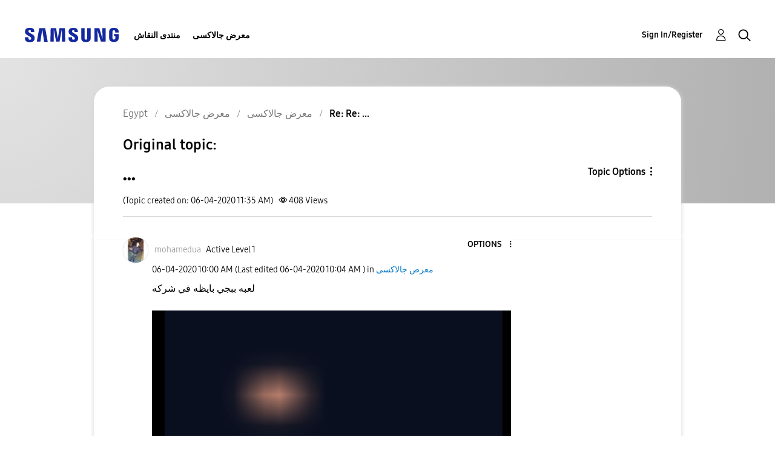

--- FILE ---
content_type: text/html; charset=UTF-8
request_url: https://r2.community.samsung.com/t5/%D9%85%D8%B9%D8%B1%D8%B6-%D8%AC%D8%A7%D9%84%D8%A7%D9%83%D8%B3%D9%89/unreadable-title/m-p/4522107/highlight/true
body_size: 1928
content:
<!DOCTYPE html>
<html lang="en">
<head>
    <meta charset="utf-8">
    <meta name="viewport" content="width=device-width, initial-scale=1">
    <title></title>
    <style>
        body {
            font-family: "Arial";
        }
    </style>
    <script type="text/javascript">
    window.awsWafCookieDomainList = ['vggiy29687.lithium.com','r2.community.samsung.com'];
    window.gokuProps = {
"key":"AQIDAHjcYu/GjX+QlghicBgQ/7bFaQZ+m5FKCMDnO+vTbNg96AHf0QDR8N4FZ0BkUn8kcucXAAAAfjB8BgkqhkiG9w0BBwagbzBtAgEAMGgGCSqGSIb3DQEHATAeBglghkgBZQMEAS4wEQQMuq52ahLIzXS391ltAgEQgDujRkBXrrIUjgs1lAsFcu/9kgpI/IuavohSG7yE1BYsDzpFl4iqc4edkSwfTozI/iGO7lnWq3QC9N4X1w==",
          "iv":"D549SQFR3AAAAHBg",
          "context":"gxIWKBOGi5wGx3PBXXYg2V0VcBSML4lnp/CJ1+YgHEK01HSOazOk8Q4Ud/Lx/cMNn+Azt0mMDGwF2IjNGW104xMBucfCEOBTd7EmhHdZytVNeIquQPwT4jeEz5PnD6sDTfkIFDpGRO5eOL3kqmC4uNNAuqlfK6UzV5JCRMS32mO6pC1PxrsPOxahBNXWIGMbEAsy/38u74mFKb2yl7MuQwvsw/MsS44bON57+dF8OUxNnzo3hBr/DF4T96abYqictbJsldHjbzQRNdIjpnoZvo5fGw2F1Mo5pVPTLlEUgRMDYYKj5nNhYSdJCrE16FR9LJ1u9fKpC8K7ihqGZ5hAYTN3Vz7vc8Fv5s4SjvO1cVnhI/JKRjWjtkIAmfL6vYQkBNJ6e4lPbcIppaQu7W68r8UJzV6wiGBNnGZ8"
};
    </script>
    <script src="https://bc0439715fa6.967eb88d.us-east-2.token.awswaf.com/bc0439715fa6/e566d069acb5/9c5f3411fe12/challenge.js"></script>
</head>
<body>
    <div id="challenge-container"></div>
    <script type="text/javascript">
        AwsWafIntegration.saveReferrer();
        AwsWafIntegration.checkForceRefresh().then((forceRefresh) => {
            if (forceRefresh) {
                AwsWafIntegration.forceRefreshToken().then(() => {
                    window.location.reload(true);
                });
            } else {
                AwsWafIntegration.getToken().then(() => {
                    window.location.reload(true);
                });
            }
        });
    </script>
    <noscript>
        <h1>JavaScript is disabled</h1>
        In order to continue, we need to verify that you're not a robot.
        This requires JavaScript. Enable JavaScript and then reload the page.
    </noscript>
</body>
</html>